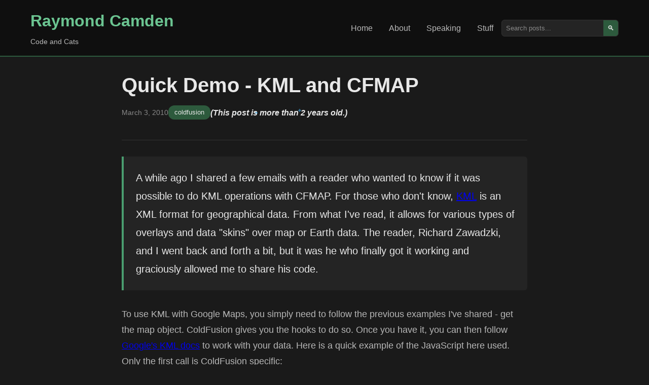

--- FILE ---
content_type: text/html; charset=UTF-8
request_url: https://www.raymondcamden.com/2010/03/03/Quick-Demo-KML-and-CFMAP
body_size: 6902
content:
<!DOCTYPE html>
<html lang="en">
<head>
    <meta charset="UTF-8">
    <meta name="viewport" content="width=device-width, initial-scale=1.0">
    <title>Quick Demo - KML and CFMAP</title> 
    
	<meta name="viewport" content="width=device-width, initial-scale=1.0" />
    <meta http-equiv="Content-Security-Policy" content="default-src 'self' https://fonts.googleapis.com https://img.buymeacoffee.com; script-src 'self' https: 'unsafe-inline' 'unsafe-eval' https://cdn.carbonads.com https://resources.infolinks.com https://router.infolinks.com; object-src 'none'; style-src https: 'self' 'unsafe-inline'; img-src *.disquscdn.com 'self' https: data:;font-src https://fonts.gstatic.com; connect-src https: ws://localhost:8888 http://localhost:8888; frame-src https: http://localhost:8888 https://try.boxlang.io http://try.boxlang.io; media-src *; worker-src blob: data: https:">
    <meta name="generator" content="Eleventy v3.0.0">

    <meta name="description" content="Father, husband, developer relations and web standards expert, and cat demo builder.">
    <meta name="og:title" content="Quick Demo - KML and CFMAP" />
    <meta name="og:url" content="https://www.raymondcamden.com/2010/03/03/Quick-Demo-KML-and-CFMAP" />
    <meta name="og:type" content="blog" />

    
    <meta property="og:description" content="Father, husband, developer relations and web standards expert, and cat demo builder." />
    

    
    
    
    <meta name="fediverse:creator" content="@raymondcamden@mastodon.social">
    <link rel="manifest" href="/manifest.json">
    <link rel="shortcut icon" href="https://www.raymondcamden.com/favicon.ico">
    <link rel="apple-touch-icon" href="/apple-touch-icon.png">

    <link rel="canonical" href="https://www.raymondcamden.com/2010/03/03/Quick-Demo-KML-and-CFMAP">
    <link rel="alternate" type="application/rss+xml" title="Raymond Camden Feed" href="https://www.raymondcamden.com/feed.xml">
    <script data-goatcounter="https://raymondcamden.goatcounter.com/count" async src="https://gc.zgo.at/count.js"></script>

    <link rel="stylesheet" href="/css/styles.css">
    <link rel="stylesheet" href="/css/prism.css">
    
</head>
<body class="line-numbers">
    <header class="header">
        <div class="container">
            <div class="nav-brand">
                <h1><a href="/">Raymond Camden</a></h1>
                <p class="tagline">Code and Cats</p>
            </div>
            <nav class="nav">
                <ul>
                    <li><a href="/" >Home</a></li>
                    <li><a href="/about" >About</a></li>
                    <li><a href="/speaking" >Speaking</a></li>
                    <li><a href="/stuff" >Stuff</a></li>
                </ul>
                <div class="search-box">
                    <input type="text" placeholder="Search posts..." id="search" aria-label="Search posts">
                    <button type="button" aria-label="Search">🔍</button>
                </div>
            </nav>
        </div>
    </header>

    <main class="main">
        <div class="container">

        
<article class="post-content">
	<header class="post-header">
		<h1>Quick Demo - KML and CFMAP</h1>
		<div class="post-meta">
			<time datetime="2010-03-03">March  3, 2010</time>
			<span class="categories">
				
					<a href="/categories/coldfusion">coldfusion</a>
				
				
			</span>
			
			
			
			<span class="oldPost"><sparkly-text>(This post is more than 2 years old.)</sparkly-text></span>
			

		</div>
	</header>

    <div class="post-body">

        

		<p>A while ago I shared a few emails with a reader who wanted to know if it was possible to do KML operations with CFMAP. For those who don't know, <a href="http://code.google.com/apis/kml/documentation/kml_tut.html">KML</a> is an XML format for geographical data. From what I've read, it allows for various types of overlays and data &quot;skins&quot; over map or Earth data. The reader, Richard Zawadzki, and I went back and forth a bit, but it was he who finally got it working and graciously allowed me to share his code.</p>
<!--more-->
<p/>
<p>To use KML with Google Maps, you simply need to follow the previous examples I've shared - get the map object. ColdFusion gives you the hooks to do so. Once you have it, you can then follow <a href="http://code.google.com/apis/kml/documentation/topicsinkml.html">Google's KML docs</a> to work with your data. Here is a quick example of the JavaScript here used. Only the first call is ColdFusion specific:</p>
<p/>
<pre><code class="language-javascript">
function AddKMLOverlay() {
	
	var map = ColdFusion.Map.getMapObject("mainMap");
	map.setCenter(new google.maps.LatLng(28.291889, -81.407793), 9);
	map.setZoom(9);
	
	var DRIKML = new GGeoXml("http://maps.google.com/maps/ms?ie=UTF8&hl=en&vps=4&jsv=201b&msa=0&output=nl&msid=101779661887239513456.000465f6105cf06ca4c63"); 
	map.addOverlay(DRIKML);
	
	var ParksKML = new GGeoXml("http://maps.google.com/maps/ms?ie=UTF8&hl=en&vps=5&jsv=201b&oe=UTF8&msa=0&output=nl&msid=101779661887239513456.000465f607e578d46cf83"); 
	map.addOverlay(ParksKML);
	
	var CountyKML = new GGeoXml("http://maps.google.com/maps/ms?ie=UTF8&hl=en&vps=5&jsv=201b&oe=UTF8&msa=0&output=nl&msid=101779661887239513456.00047e28dce659094bcb5"); 
	map.addOverlay(CountyKML);
 
}
</code></pre>
<p/>
<p><strike>You can see a demo of what he came up with here.</strike> (You can download the old code here: https://static.raymondcamden.com/enclosures/kmldemo.zip) I've included the complete code below. (And once again - I'm <i>really</i> impressed with everything that can be done with Google Maps!) (Note - I forgot to mention this when I first posted, but Richard asked that I also credit Steve Gongage, his coworker, for working on this as well.)</p>
<p/>
<pre><code class="language-javascript">
&lt;!DOCTYPE html PUBLIC "-//W3C//DTD XHTML 1.0 Transitional//EN" "http://www.w3.org/TR/xhtml1/DTD/xhtml1-transitional.dtd"&gt;
&lt;html xmlns="http://www.w3.org/1999/xhtml"&gt;
&lt;head&gt;
&lt;meta http-equiv="Content-Type" content="text/html; charset=utf-8" /&gt;
&lt;title&gt;Google Maps KML Overlays&lt;/title&gt;

&lt;script&gt;
//&lt;![CDATA[
function AddKMLOverlay() {
	
	var map = ColdFusion.Map.getMapObject("mainMap");
	map.setCenter(new google.maps.LatLng(28.291889, -81.407793), 9);
	map.setZoom(9);
	
	var DRIKML = new GGeoXml("http://maps.google.com/maps/ms?ie=UTF8&hl=en&vps=4&jsv=201b&msa=0&output=nl&msid=101779661887239513456.000465f6105cf06ca4c63"); 
	map.addOverlay(DRIKML);
	
	var ParksKML = new GGeoXml("http://maps.google.com/maps/ms?ie=UTF8&hl=en&vps=5&jsv=201b&oe=UTF8&msa=0&output=nl&msid=101779661887239513456.000465f607e578d46cf83"); 
	map.addOverlay(ParksKML);
	
	var CountyKML = new GGeoXml("http://maps.google.com/maps/ms?ie=UTF8&hl=en&vps=5&jsv=201b&oe=UTF8&msa=0&output=nl&msid=101779661887239513456.00047e28dce659094bcb5"); 
	map.addOverlay(CountyKML);

}

function init() {
	AddKMLOverlay();
}
//]]&gt;
&lt;/script&gt;


&lt;/head&gt;

&lt;body&gt;

    &lt;table width="100%" height="100%"&gt;
    &lt;tr&gt;
      &lt;td align="center"&gt;
        &lt;table&gt;
          
          &lt;tr align="left" valign="top"&gt;
            &lt;td&gt;
               &lt;cfmap width="680" height="400" centeraddress="34741" zoomlevel="9" name="mainMap"&gt;    
                    &lt;cfmapitem name="marker01"    
                        address="1 Courthouse Sq, Kissimmee, FL 34741 USA"    
                        tip="Osceola County Administration Building"/&gt;    
                &lt;/cfmap&gt;
            &lt;/td&gt;
          &lt;/tr&gt;

        &lt;/table&gt;

      &lt;/td&gt;
    &lt;/tr&gt;
  &lt;/table&gt;

&lt;/body&gt;
&lt;/html&gt;
&lt;cfset ajaxOnLoad("init")&gt;
</code></pre>

	</div>

	<footer class="post-footer">

		<div class="footer-box">
			<h3>Support this Content!</h3>
			<p>
			If you like this content, please consider supporting me. You can become a <a href="https://www.patreon.com/raymondcamden">Patron</a>,
			visit my <a href="http://www.amazon.com/gp/registry/wishlist/2TCL1D08EZEYE/ref=cm_wl_rlist_go_v?">Amazon wishlist</a>, 
			or <a href="https://www.buymeacoffee.com/raymondcamden">buy me a coffee</a>! Any support helps!
			</p>
			<p>
			Want to get a copy of every new post? Use the form below to sign up for my newsletter.
			</p>
			<p id="subStatus"></p>
			<form>
			<div class="input-group">
				<input type="email" name="email" class="input" placeholder="Your email address" id="subEmail"> 
				<button class="btn" id="subButton" type="submit">Subscribe</button>
			</div>
			</form>

		</div>

        



<div class="comments-area">
	<div class="comments-inner">
	<h3>Archived Comments</h3>
    
<div class="comment" id="c_1713722280">
	
	<div>
		<div class="comment_header">
		Comment <a href="#c_1713722280">1</a> by John Sieber
		posted on 3/4/2010 at 10:08 AM
		</div>
		<div class="comment_text"><p>Great to see this example as it is something I was hoping to do. I have some .kml files that I would like to display but I'm a still a little confused when trying to do this with my own files. In the countykml variable as an example, can the url point directly to a hosted kml file?</p></div>
	</div>
</div>
		
<div class="comment" id="c_1713722281">
	
	<div>
		<div class="comment_header">
		Comment <a href="#c_1713722281">2</a> by Raymond Camden
		posted on 3/4/2010 at 5:13 PM
		</div>
		<div class="comment_text"><p>I think so. But you have to ensure your web server is set up to serve the KML file correctly.</p></div>
	</div>
</div>
		
<div class="comment" id="c_1713722282">
	
	<div>
		<div class="comment_header">
		Comment <a href="#c_1713722282">3</a> by RickZ
		posted on 3/4/2010 at 7:08 PM
		</div>
		<div class="comment_text"><p>Hi John, yes, it can point directly to a hosted file. Like Ray said, you have to make sure that whatever webserver you're using is set-up with the correct mime-type for KML. For example, in Apache you'd add the following to your .htaccess file:</p><p>AddType application/<a href="http://disq.us/url?url=http%3A%2F%2Fvnd.google%3AlJJVu40MGFtkSOepX0VtAHNav_w&amp;cuid=3321886" rel="nofollow noopener" title="vnd.google">vnd.google</a>-earth.kml+xml    kml</p><p>We use IIS and it's equally simple to add the correct mime-type.</p><p>You also need to make sure that your server is capable of back and forth communication with Google Maps. On our webstage server we were unable to map anything until we actually NAT'ed it out with a public domain.</p><p>Thanks Ray for your help and for posting this!</p></div>
	</div>
</div>
		
<div class="comment" id="c_1713722284">
	
	<div>
		<div class="comment_header">
		Comment <a href="#c_1713722284">4</a> by Michael De Jonghe
		posted on 3/5/2010 at 3:23 AM
		</div>
		<div class="comment_text"><p>Very cool.</p><p>I've been trying to get cfmap to do "larger custom icons" and had some success... but the cfmap and my javascript LatLng don't match up because CF throws an error when it sees a CENTERLONGITUDE greater than -90.0.  WHAT??</p><p>Try this bit...</p><p>&lt;cfmap width="900" height="800" centerlatitude="34.0000" centerlongitude="-118.0000"  zoomlevel="13" name="map" showcentermarker="no"&gt;    <br>&lt;/cfmap&gt;</p><p>That should be the center of Los Angeles California... it's a small town maybe CF hasn't heard about it yet.</p><p>Any ideas for the readers.</p></div>
	</div>
</div>
		
<div class="comment" id="c_1713722285">
	
	<div>
		<div class="comment_header">
		Comment <a href="#c_1713722285">5</a> by Raymond Camden
		posted on 3/5/2010 at 3:26 AM
		</div>
		<div class="comment_text"><p>That's a known bug. I'd use an address for now, not a long/lat pair.</p></div>
	</div>
</div>
		
<div class="comment" id="c_1713722289">
	
	<div>
		<div class="comment_header">
		Comment <a href="#c_1713722289">6</a> by Michael De Jonghe
		posted on 3/5/2010 at 3:50 AM
		</div>
		<div class="comment_text"><p>I figured out the Longitude error.  CF seems to be using a 360 degree approach.</p><p>Simply add the negative Longitude from 360 and you'll get the positive number you need to make CFMap work.</p><p>&lt;cfset lng = -118.0000&gt;<br>&lt;cfif lng lt 0&gt;<br>	&lt;cfset lng = (360 + lng)&gt;<br>&lt;/cfif&gt;</p><p>&lt;cfmap width="900" height="800" centerlatitude="34.0000" centerlongitude="#lng#"  zoomlevel="8" name="map" showcentermarker="yes"&gt;    <br>&lt;/cfmap&gt;</p></div>
	</div>
</div>
		
<div class="comment" id="c_1713722291">
	
	<div>
		<div class="comment_header">
		Comment <a href="#c_1713722291">7</a> by John Sieber
		posted on 3/5/2010 at 6:17 AM
		</div>
		<div class="comment_text"><p>Thanks Ray and Rick,<br>Adding the mime type to my server made it work. Thanks for sharing this!</p></div>
	</div>
</div>
		
<div class="comment" id="c_1713722286">
	
	<div>
		<div class="comment_header">
		Comment <a href="#c_1713722286">8</a> by John Sieber
		posted on 3/5/2010 at 9:27 AM
		</div>
		<div class="comment_text"><p>One other item, if you need to show .gpx files as overlays you can add a mime type for gpx files and they will display as well. This will save me the step of converting my .gpx files to .kml.</p></div>
	</div>
</div>
		
<div class="comment" id="c_1713722290">
	
	<div>
		<div class="comment_header">
		Comment <a href="#c_1713722290">9</a> by RickZ
		posted on 3/5/2010 at 7:24 PM
		</div>
		<div class="comment_text"><p>Michael- We bumped into that same issue and came up with an identical workaround. Unfortunate, but a small hiccup in an otherwise incredibly easy to use way of incorporating Google Maps.</p><p>John - I'm glad that we were able to help out. That's awesome that it works with other overlay types beyond KML. I searched all over for some reference to doing this and never really found anything. Ray pointed me in the right direction of experimenting with using the standard Google Maps API functions. It never even dawned on me that it would be that simple. The only caveat was that I had to declare the setCenter in the javascript. Leaving that out throws a an error in Firebug and prevents it from adding more than one map layer.</p></div>
	</div>
</div>
		
<div class="comment" id="c_1713722287">
	
	<div>
		<div class="comment_header">
		Comment <a href="#c_1713722287">10</a> by theresa Valentine
		posted on 5/21/2011 at 12:55 AM
		</div>
		<div class="comment_text"><p>I've been trying to add a KML file to my application, and I can't see to get the KML file to draw using cold fusion tags.  The kml file is ok, as I get it to draw in other apps.</p><p>&lt;script&gt;<br>//&lt;![CDATA[<br>function AddKMLOverlay(){</p><p>	var map = ColdFusion.Map.getMapObject("myMap");<br>	 map.setCenter(new google.maps.LatLng(44.212,-122.256), 13);<br>     map.setZoom(13);</p><p> var boundKML = new GGeoXml("<a href="http://disq.us/url?url=http%3A%2F%2Fandrewsforest.oregonstate.edu%2Fdata%2Fspatial%2Fkml%2Fbound_line.kml%3AScOL_rynhAgh7ygIpFh34zULqto&amp;cuid=3321886" rel="nofollow noopener" title="http://andrewsforest.oregonstate.edu/data/spatial/kml/bound_line.kml">http://andrewsforest.oregon...</a>");<br>	map.addOverlay(boundKML); <br>    }<br>function initialize() {<br>  AddKMLOverlay();<br>}<br>//]]&gt;  <br>&lt;/script&gt;</p><p>&lt;table&gt;<br>&lt;cfoutput&gt;<br>&lt;h1&gt;#dbcode#&lt;/h1&gt;<br>&lt;/cfoutput&gt;<br>&lt;tr&gt;&lt;td&gt;<br>&lt;cfmap width="680" height="400" centerlatitude="44.212" centerlongitude="-122.256" zoomlevel="9" typecontrol="advanced"  name="myMap"&gt;<br>&lt;/cfmap&gt;<br>&lt;/td&gt;&lt;/tr&gt;<br>&lt;/table&gt;<br> &lt;cfset ajaxOnLoad("initialize")&gt;</p><p>any ideas?</p></div>
	</div>
</div>
		
<div class="comment" id="c_1713722283">
	
	<div>
		<div class="comment_header">
		Comment <a href="#c_1713722283">11</a> by Raymond Camden
		posted on 5/21/2011 at 12:56 AM
		</div>
		<div class="comment_text"><p>Is the URL to your KML file valid?</p></div>
	</div>
</div>
		
<div class="comment" id="c_1713722292">
	
	<div>
		<div class="comment_header">
		Comment <a href="#c_1713722292">12</a> by theresa Valentine
		posted on 5/21/2011 at 1:16 AM
		</div>
		<div class="comment_text"><p>yes.  I can get it to draw on when not using coldfusion tags.</p></div>
	</div>
</div>
		
<div class="comment" id="c_1713722293">
	
	<div>
		<div class="comment_header">
		Comment <a href="#c_1713722293">13</a> by Raymond Camden
		posted on 5/21/2011 at 1:18 AM
		</div>
		<div class="comment_text"><p>Do you mean if you don't use CFMAP and just use Google maps by itself?</p></div>
	</div>
</div>
		
<div class="comment" id="c_1713722298">
	
	<div>
		<div class="comment_header">
		Comment <a href="#c_1713722298">14</a> by theresa Valentine
		posted on 5/21/2011 at 2:06 AM
		</div>
		<div class="comment_text"><p>yes.  I am trying to generate markers from a database query.  I have one sample where I don't use cfmap and I can get the boundary and the markers, but the info windows all point to the same point (first record).  I can get the info window to work if I use cfmap, but then I can't get the boundary kml to show.  Sorry, my maps are behind firewall right now...<br>will see if I can get one working outside and post links.</p></div>
	</div>
</div>
		
<div class="comment" id="c_1713722299">
	
	<div>
		<div class="comment_header">
		Comment <a href="#c_1713722299">15</a> by theresa Valentine
		posted on 5/21/2011 at 2:17 AM
		</div>
		<div class="comment_text"><p>here is one that works for one place and one the boundary</p><p><a href="http://disq.us/url?url=http%3A%2F%2Fandrewsforest.oregonstate.edu%2Fdata%2Fplace_include5.cfm%3Fdomain%3Dplace%26dbcode%3DAS006%26placeid%3D2941%26topnav%3D97%3A3t9vkzzpw84jB0goywZ8F5EFQ4Y&amp;cuid=3321886" rel="nofollow noopener" title="http://andrewsforest.oregonstate.edu/data/place_include5.cfm?domain=place&amp;dbcode=AS006&amp;placeid=2941&amp;topnav=97">http://andrewsforest.oregon...</a></p></div>
	</div>
</div>
		
<div class="comment" id="c_1713722300">
	
	<div>
		<div class="comment_header">
		Comment <a href="#c_1713722300">16</a> by theresa Valentine
		posted on 5/21/2011 at 2:42 AM
		</div>
		<div class="comment_text"><p>can't get it to work on our internet, as it's version 5 or so of CF.. and it doesn't like my tags..</p></div>
	</div>
</div>
		
<div class="comment" id="c_1713722301">
	
	<div>
		<div class="comment_header">
		Comment <a href="#c_1713722301">17</a> by Raymond Camden
		posted on 5/21/2011 at 5:51 AM
		</div>
		<div class="comment_text"><p>Not sure what to tell you. You said you are on CF5 - CFMAP won't work there for sure. You can definitely do Google Maps via the JS api though.</p></div>
	</div>
</div>
		
<div class="comment" id="c_1713722302">
	
	<div>
		<div class="comment_header">
		Comment <a href="#c_1713722302">18</a> by theresa Valentine
		posted on 5/23/2011 at 8:24 PM
		</div>
		<div class="comment_text"><p>figured out the problem.  The script tag needed to be within the &lt;head&gt; tag for it to work.  <br>Just to clarify, our development site is on version 9 of CF, but our production site (old site) is on version 5.  I'll try and post a link when we go live with the new site.  Thanks to Aimee Lesieutre for figuring this out for me.</p></div>
	</div>
</div>
		
<div class="comment" id="c_1713722304">
	
	<div>
		<div class="comment_header">
		Comment <a href="#c_1713722304">19</a> by tdo
		posted on 11/2/2011 at 8:12 PM
		</div>
		<div class="comment_text"><p>any ideas on why this data won't work?  it just pulls up the map but without the overlay.</p><p>&lt;!DOCTYPE html PUBLIC "-//W3C//DTD XHTML 1.0 Transitional//EN" "<a href="http://disq.us/url?url=http%3A%2F%2Fwww.w3.org%2FTR%2Fxhtml1%2FDTD%2Fxhtml1-transitional.dtd%3AlsD79NC9EpzB4LCkih033Se6Csw&amp;cuid=3321886" rel="nofollow noopener" title="http://www.w3.org/TR/xhtml1/DTD/xhtml1-transitional.dtd">http://www.w3.org/TR/xhtml1...</a>"&gt;<br>&lt;html xmlns="<a href="http://disq.us/url?url=http%3A%2F%2Fwww.w3.org%2F1999%2Fxhtml%3AA6NInarpbzWm6HKZDXlFrwZefzc&amp;cuid=3321886" rel="nofollow noopener" title="http://www.w3.org/1999/xhtml">http://www.w3.org/1999/xhtml</a>"&gt;<br>&lt;head&gt;<br>&lt;meta http-equiv="Content-Type" content="text/html; charset=utf-8" /&gt;<br>&lt;title&gt;Google Maps KML Overlays&lt;/title&gt;</p><p>&lt;cfajaximport params="#{googlemapkey='ABQIAAAAyBqdTNCO82gdyPcdR94xEBQLxw0Tb61Zhdk6a1DqnmRS3wNprhS8v8KU4__Dlq7yiLtBm5L1kZJSpQ'}#"&gt;</p><p>&lt;script&gt;<br>//&lt;![CDATA[<br>function AddKMLOverlay() {</p><p>	var map = ColdFusion.Map.getMapObject("mainMap");<br>	map.setCenter(new google.maps.LatLng(33.710413, -117.951616), 9);<br>	map.setZoom(9);</p><p>	var NorthOC = new GGeoXml("<a href="http://disq.us/url?url=http%3A%2F%2Fmaps.google.com%2Fmaps%2Fms%3Fie%3DUTF%26msa%3D0%26msid%3D216180395329783550640.0004b0c21ce6bde263b17%3AkSAYXsAsrhFNEESC_Ux_Nq6lSRg&amp;cuid=3321886" rel="nofollow noopener" title="http://maps.google.com/maps/ms?ie=UTF&amp;msa=0&amp;msid=216180395329783550640.0004b0c21ce6bde263b17">http://maps.google.com/maps...</a>"); <br>	map.addOverlay(NorthOC);</p><p>}</p><p>function init() {<br>	AddKMLOverlay();<br>}<br>//]]&gt;<br>&lt;/script&gt;</p><p>&lt;/head&gt;</p><p>&lt;body&gt;</p><p>    &lt;table width="100%" height="100%"&gt;<br>    &lt;tr&gt;<br>      &lt;td align="center"&gt;<br>        &lt;table&gt;</p><p>          &lt;tr align="left" valign="top"&gt;<br>            &lt;td&gt;<br>               &lt;cfmap width="680" height="400" centeraddress="92708" zoomlevel="9" name="mainMap"&gt;    <br>               &lt;/cfmap&gt;<br>            &lt;/td&gt;<br>          &lt;/tr&gt;</p><p>        &lt;/table&gt;</p><p>      &lt;/td&gt;<br>    &lt;/tr&gt;<br>  &lt;/table&gt;</p><p>&lt;/body&gt;<br>&lt;/html&gt;<br>&lt;cfset ajaxOnLoad("init")&gt;</p></div>
	</div>
</div>
		
<div class="comment" id="c_1713722305">
	
	<div>
		<div class="comment_header">
		Comment <a href="#c_1713722305">20</a> by Raymond Camden
		posted on 11/2/2011 at 8:19 PM
		</div>
		<div class="comment_text"><p>Not sure. My old demo still seems to work fine.</p></div>
	</div>
</div>
		
    </div>
</div>

		
		

	</footer>
</article>




        
        <div data-ea-publisher="raymondcamdencom" data-ea-type="image" class="adaptive" data-ea-style="stickybox"></div>
        <script async src="https://media.ethicalads.io/media/client/ethicalads.min.js"></script>
        
        

        </div>
    </main>

    <footer class="footer">
        <div class="container">
            <p>
            &copy; 2026 Raymond Camden. 
            Powered by <a href="https://www.11ty.dev/">Eleventy</a> 3.0.0.
            </p>
            <div class="social-links">
                <a href="/now">Now</a>
                <a href="https://github.com/cfjedimaster">GitHub</a>
                <a href="https://youtube.com/user/theraymondcamden">YouTube</a>
                <a href="https://mastodon.social/@raymondcamden">Mastodon</a>
                <a href="https://linkedin.com/in/raymondcamden">LinkedIn</a>
            </div>
        </div>
    </footer>

    <script src="/js/custom.js"></script>
    <script src="/js/prism.js"></script>
    <script type="module" src="/js/sparkly-text.js"></script>


<script async id="netlify-rum-container" src="/.netlify/scripts/rum" data-netlify-rum-site-id="9727f051-52fd-4ae7-9128-a0812610ca69" data-netlify-deploy-branch="main" data-netlify-deploy-context="production" data-netlify-cwv-token="eyJhbGciOiJIUzI1NiIsInR5cCI6IkpXVCJ9.eyJzaXRlX2lkIjoiOTcyN2YwNTEtNTJmZC00YWU3LTkxMjgtYTA4MTI2MTBjYTY5IiwiYWNjb3VudF9pZCI6IjU5MDI2MTFkY2YzMjFjNzM1OWU5NzExZCIsImRlcGxveV9pZCI6IjY5NmZhY2I0YjU4NjljMDAwOGVjY2FlZCIsImlzc3VlciI6Im5mc2VydmVyIn0.9UKarseYHonY3feA9MRdsbXj19kffsqJGXVnHO69Ujk"></script></body>
</html>

--- FILE ---
content_type: application/javascript; charset=UTF-8
request_url: https://www.raymondcamden.com/js/custom.js
body_size: 783
content:
let searchInput;

document.addEventListener('DOMContentLoaded', () => {

    searchInput = document.getElementById('search');
    let searchButton = document.querySelector('.search-box button');
    
    if (searchInput && searchButton) {
        // Handle search button click
        searchButton.addEventListener('click', function() {
            performSearch();
        });
        
        // Handle Enter key in search input
        searchInput.addEventListener('keypress', function(e) {
            if (e.key === 'Enter') {
                performSearch();
            }
        });
        

    }

    if(window.location.pathname.indexOf('/2') === 0) {
        doSubscriptionForm();
        //doRecommendations();
    }
});

function performSearch() {
    const query = searchInput.value.trim();
    if (query) {
        window.location.href = `/search/?search=${encodeURIComponent(query)}`;
    }
}

if ('serviceWorker' in navigator) {
  // Use the window load event to keep the page load performant
  window.addEventListener('load', () => {
    navigator.serviceWorker.register('/service-worker.js');
  });
}

function doSubscriptionForm() {
    const SUBSCRIBE_API = '/api/newsletter-signup?email=';
    const subEmail = document.querySelector('#subEmail');
    const subButton = document.querySelector('#subButton');
    const subStatus = document.querySelector('#subStatus');

    subButton.addEventListener('click', () => {
        const email = subEmail.value;
        if(!email) return;
        console.log('add '+email);
        subButton.disabled = true;
        subStatus.innerHTML = 'Attempting to subscribe you...';
        fetch(SUBSCRIBE_API + email)
        .then(res => {
            return res.json()
        })
        .then(res => {
            if(res.creation_date) {
                subStatus.innerHTML = 'You have been subscribed!';
            } else {
                subStatus.innerHTML = `There was an error: ${res.detail}`;
            }
            subButton.disabled = false;
        })
        .catch(e => {
            console.log('error result', e);
        });

    });
}

async function doRecommendations() {

  //let url = window.location.pathname.slice(0,-1);
  let url = window.location.pathname;
  /*
  In order to stay under Algolia's free tier limits, going to limit
  recommendations to items in 202*
  */
  if(url.indexOf('202') === -1) return; 
  if(url.slice(-1) === '/') url = url.slice(0,-1);
  let recommendationReq = await fetch('/api/get-recommendations?path=' + encodeURIComponent(url));
  let recommendations = await recommendationReq.json();

  console.log(`${recommendations.length} recommendations found`);

  if(recommendations.length === 0) return;

  let formatter = new Intl.DateTimeFormat('en-us', {
    dateStyle:'long'
  });

  let reco = `
		<div class="author-box">
			<div class="author-info">
				<h3>Related Content</h3>
        <ul>
  `;

  recommendations.forEach(r => {
    reco += `
      <li><a href="${r.url}">${r.title} (${formatter.format(new Date(r.date))})</a></li>
    `;
  });

  reco += `
      </ul>
    </div>
  </div>`;

  document.querySelector('div.author-box').insertAdjacentHTML('afterend',reco);
}